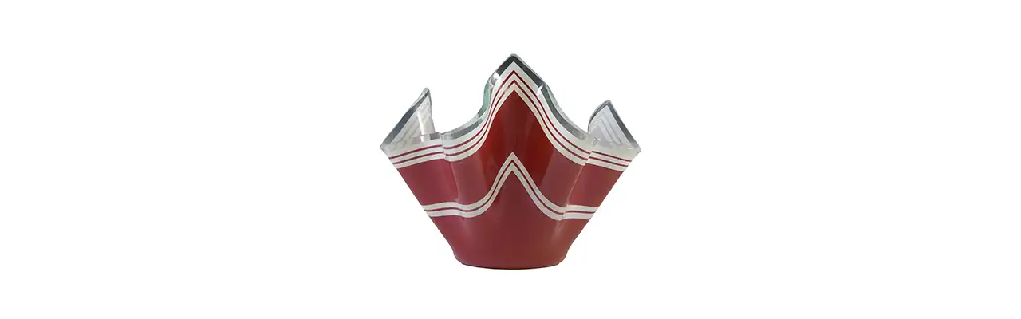

--- FILE ---
content_type: text/html; charset=utf-8
request_url: https://www.20thcenturyglass.com/store/index.php?main_page=popup_image_additional&pID=8884&pic=4&products_image_large_additional=images/large/2020/chance250220_dark_06.jpg
body_size: 2965
content:
<!DOCTYPE html>
<html dir="ltr" lang="en">
  <head>
<!-- Google tag (gtag.js) -->
<script async src="https://www.googletagmanager.com/gtag/js?id=G-FQZS71G9QJ"></script>
<script>
    window.dataLayer = window.dataLayer || [];
    function gtag(){dataLayer.push(arguments);}
    gtag('js', new Date());
    gtag('config', 'G-FQZS71G9QJ');
</script>
<!--bof-wstephens edit-->
<!--Add OG tags-->

	<meta property="og:title" content="Chance Brothers Red Glass 'Bandel-2' Vintage Handkerchief Vase"/>
	<meta property="og:description" content="20th Century Glass deals in a wide range of antique & collectable glassware from all over the world, selling online via our website, eBay and Etsy."/>
	<meta property="og:site_name" content="20th Century Glass"/>
	<meta property="og:image:secure_url" content="https://www.20thcenturyglass.com/images/main/OGlogo1200x630.jpg"/>
	<meta property="og:image" content="https://www.20thcenturyglass.com/images/main/OGlogo1200x630.jpg"/>
	<meta property="og:url" content="https://www.20thcenturyglass.com/store/index.php?main_page=popup_image_additional&amp;pID=8884&amp;products_image_large_additional=images%2Flarge%2F2020%2Fchance250220_dark_06.jpg"/>
	<meta property="fb:app_id" content="392113904647661">
	<meta property="og:type" content="website"/>
	<meta name="twitter:site" content="20th Century Glass">
	<meta name="twitter:creator" content="@20thCGlass"><!--Add OG tags-->
<!--eof-wstephens edit-->
  <meta charset="utf-8">
  <link rel="dns-prefetch" href="https://cdnjs.cloudflare.com">
  <link rel="dns-prefetch" href="https://code.jquery.com">
  <title>Chance Brothers Red Glass 'Bandel-2' Vintage Handkerchief Vase</title>
  <meta name="keywords" content="Italian Murano Glass Scandinavian Glass Czech / Bohemian Glass Maltese Glass British Glass Victorian Glass Art Nouveau Glass Art Deco Glass Glass Paperweights Cloud Glass Depression Glass Uranium Glass Opalescent Glass Other Glass CLEARANCE SALE 20% OFF German & Austrian Glass Neodymium Glass Japanese Glass Italian Empoli Glass Glass Animals Glass Reference Books Spanish Glass Chinese Glass Romanian Glass Glass Research Service antique glass, collectable glassware, shop, online shopping, store Chance Brothers Red Glass 'Bandel-2' Vintage Handkerchief Vase">
  <meta name="description" content="Chance Brothers Red Glass 'Bandel-2' Vintage Handkerchief Vase - Italian Murano Glass Scandinavian Glass Czech / Bohemian Glass Maltese Glass British Glass Victorian Glass Art Nouveau Glass Art Deco Glass Glass Paperweights Cloud Glass Depression Glass Uranium Glass Opalescent Glass Other Glass CLEARANCE SALE 20% OFF German & Austrian Glass Neodymium Glass Japanese Glass Italian Empoli Glass Glass Animals Glass Reference Books Spanish Glass Chinese Glass Romanian Glass Glass Research Service antique glass, collectable glassware, shop, online shopping, store">
  <meta name="author" content="20th Century Glass">
  <meta name="generator" content="shopping cart program by Zen Cart&reg;, https://www.zen-cart.com eCommerce">
  <!--bof-wstephens edit-->
  <!-- TrustBox script -->
  <script type="text/javascript" src="//widget.trustpilot.com/bootstrap/v5/tp.widget.bootstrap.min.js" async></script>
  <!-- End TrustBox script -->
  <!-- Begin Ebay Ads Script -->
  <script async src="https://epnt.ebay.com/static/epn-smart-tools.js"></script>
  <!-- End Ebay Ads Script -->
  <!--eof-wstephens edit-->
  <meta name="robots" content="noindex, nofollow">

  <meta name="viewport" content="width=device-width, initial-scale=1, user-scalable=yes">


  <base href="https://www.20thcenturyglass.com/store/">
  <link rel="canonical" href="https://www.20thcenturyglass.com/store/index.php?main_page=popup_image_additional&amp;pID=8884&amp;products_image_large_additional=images%2Flarge%2F2020%2Fchance250220_dark_06.jpg">

<link rel="stylesheet" href="includes/templates/responsive_CUSTOM/css/stylesheet.css">
<link rel="stylesheet" href="includes/templates/responsive_CUSTOM/css/stylesheet_colors.css">
<link rel="stylesheet" href="includes/templates/responsive_CUSTOM/css/stylesheet_css_buttons.css">
<link rel="stylesheet" href="includes/templates/responsive_CUSTOM/css/stylesheet_image_modals.css">
<link rel="stylesheet" href="includes/templates/responsive_CUSTOM/css/stylesheet_zcustom.css">
<link rel="stylesheet" href="includes/templates/responsive_CUSTOM/css/popup_image_additional.css">
<link rel="stylesheet" media="print" href="includes/templates/responsive_CUSTOM/css/print_stylesheet.css">
<script src="https://code.jquery.com/jquery-3.6.1.min.js" integrity="sha256-o88AwQnZB+VDvE9tvIXrMQaPlFFSUTR+nldQm1LuPXQ=" crossorigin="anonymous"></script>
<script>window.jQuery || document.write(unescape('%3Cscript src="includes/templates/responsive_CUSTOM/jscript/jquery.min.js"%3E%3C/script%3E'));</script>
<script>window.jQuery || document.write(unescape('%3Cscript src="includes/templates/template_default/jscript/jquery.min.js"%3E%3C/script%3E'));</script>

<script src="includes/templates/responsive_CUSTOM/jscript/jscript_image_modals.js"></script>
<script src="includes/templates/responsive_CUSTOM/jscript/jscript_matchHeight-min.js"></script>
<script>
var i=0;
function resize() {
  i=0;
//  if (navigator.appName == 'Netscape') i=20;
  if (window.navigator.userAgent.indexOf('MSIE 6.0') != -1 && window.navigator.userAgent.indexOf('SV1') != -1) {
      i=30; //This browser is Internet Explorer 6.x on Windows XP SP2
  } else if (window.navigator.userAgent.indexOf('MSIE 6.0') != -1) {
      i=0; //This browser is Internet Explorer 6.x
  } else if (window.navigator.userAgent.indexOf('Firefox') != -1 && window.navigator.userAgent.indexOf("Windows") != -1) {
      i=25; //This browser is Firefox on Windows
  } else if (window.navigator.userAgent.indexOf('Mozilla') != -1 && window.navigator.userAgent.indexOf("Windows") != -1) {
      i=45; //This browser is Mozilla on Windows
  } else {
      i=80; //This is all other browsers including Mozilla on Linux
  }
  if (document.documentElement && document.documentElement.clientWidth) {
//    frameWidth = document.documentElement.clientWidth;
//    frameHeight = document.documentElement.clientHeight;

  imgHeight = document.images[0].height+40-i;
  imgWidth = document.images[0].width+20;

  var height = screen.height;
  var width = screen.width;
  var leftpos = width / 2 - imgWidth / 2;
  var toppos = height / 2 - imgHeight / 2;

    frameWidth = imgWidth;
    frameHeight = imgHeight+i;

  window.moveTo(leftpos, toppos);


//  window.resizeTo(imgWidth, imgHeight);
  window.resizeTo(frameWidth,frameHeight+i);
	}
  else if (document.body) {
    window.resizeTo(document.body.clientWidth, document.body.clientHeight-i);
  }
  self.focus();
}
</script>


  <script>document.documentElement.className = 'no-fouc';</script>
  <link rel="stylesheet" href="https://cdnjs.cloudflare.com/ajax/libs/font-awesome/6.4.0/css/fontawesome.min.css" integrity="sha256-PchpyCpyLZ/Xx9iBpFPuPSadRhkXx6J5Aa01fZ3Lv8Q= sha384-bGIKHDMAvn+yR8S/yTRi+6S++WqBdA+TaJ1nOZf079H6r492oh7V6uAqq739oSZC sha512-SgaqKKxJDQ/tAUAAXzvxZz33rmn7leYDYfBP+YoMRSENhf3zJyx3SBASt/OfeQwBHA1nxMis7mM3EV/oYT6Fdw==" crossorigin="anonymous"/>
  <link rel="stylesheet" href="https://cdnjs.cloudflare.com/ajax/libs/font-awesome/6.4.0/css/solid.min.css" integrity="sha256-tD3MiV7I+neAR7aQYvGSBykka5Rvugw0zd0V5VioAeM= sha384-o96F2rFLAgwGpsvjLInkYtEFanaHuHeDtH47SxRhOsBCB2GOvUZke4yVjULPMFnv sha512-yDUXOUWwbHH4ggxueDnC5vJv4tmfySpVdIcN1LksGZi8W8EVZv4uKGrQc0pVf66zS7LDhFJM7Zdeow1sw1/8Jw==" crossorigin="anonymous"/>
      <link rel="stylesheet" href="https://maxcdn.bootstrapcdn.com/font-awesome/4.7.0/css/font-awesome.min.css" />
  <!-- Begin Google Font Additions -->
<link href="https://fonts.googleapis.com/css?family=ZCOOL+XiaoWei&display=swap" rel="stylesheet">
<!-- End Google Font Additions -->
<!-- Bootstrap core CSS -->
<link href="https://www.20thcenturyglass.com/includes/templates/css/bootstrap.min.css" rel="stylesheet">
<!-- Bootstrap core JavaScript -->
<script src="https://www.20thcenturyglass.com/includes/templates/jscript/bootstrap.bundle.min.js"></script>
<!--eof-wstephens edit-->
</head>

<body id="popupAdditionalImage" class="centeredContent" onload="resize();">
<div>
<a href="javascript:window.close()"><img src="images/../../images/small/2020/chance250220_dark.webp" title="Chance Brothers Red Glass 'Bandel-2' Vintage Handkerchief Vase - Click Image to Close" alt="(image for) Chance Brothers Red Glass 'Bandel-2' Vintage Handkerchief Vase - Click Image to Close" width="350" height="350"></a></div>
</body>
</html>
